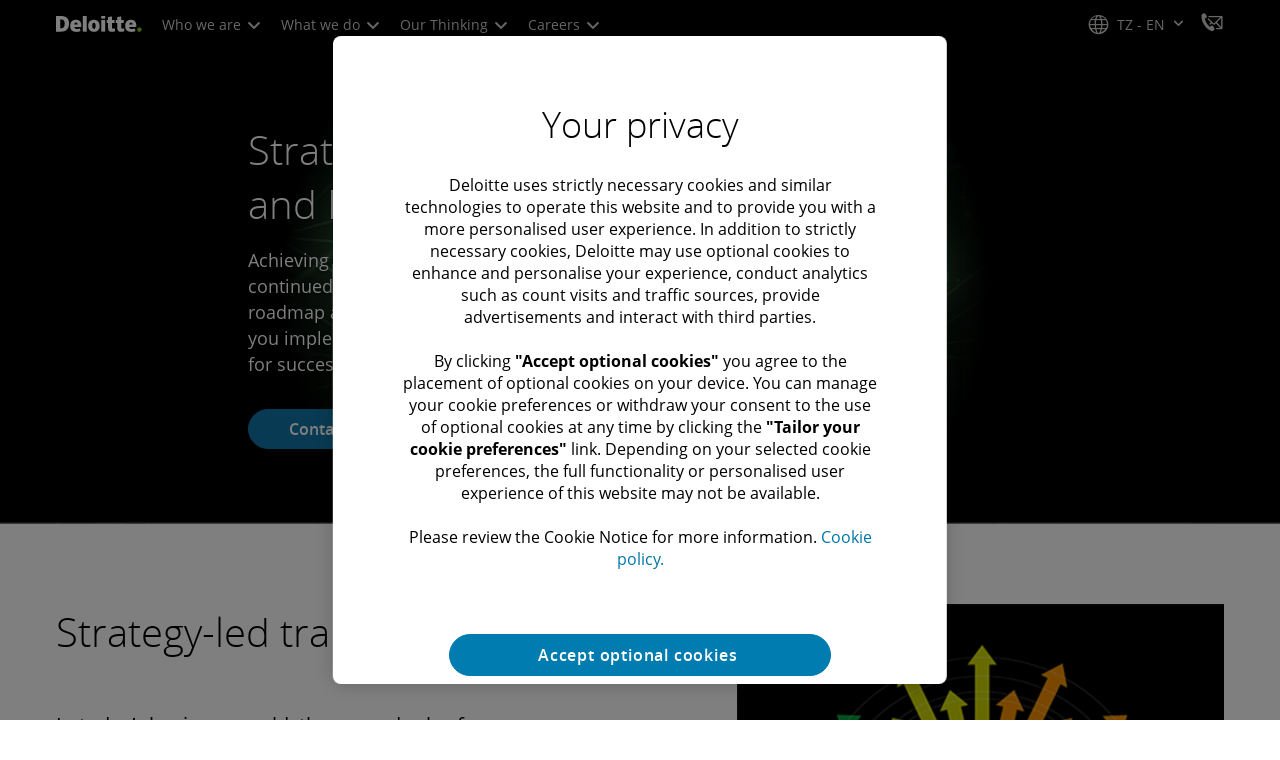

--- FILE ---
content_type: text/vtt; charset=UTF-8
request_url: https://manifest.prod.boltdns.net/thumbnail/v1/66978277001/2f7f70a9-f3cf-4c1f-b8c9-263e0323a6f9/393eb73a-8e02-45e7-a1a2-7ab1798b1c41/thumbnail.webvtt?fastly_token=Njk3MWU5NDBfMzc3NTYwMDZiMjQyY2M2MzgzY2IyYzcyNDQyMzI1ZmU0YzgxNDc2Yjc5ZTFlM2JjZTdmZDk0YTBkZTQ4MWE2NQ%3D%3D
body_size: 6477
content:
WEBVTT

00:00.000 --> 00:05.000
https://fastly-signed-us-east-1-prod.brightcovecdn.com/image/v1/jit/66978277001/2f7f70a9-f3cf-4c1f-b8c9-263e0323a6f9/main/480x270/0s/match/image.jpeg?fastly_token=[base64]%3D%3D

00:05.000 --> 00:10.000
https://fastly-signed-us-east-1-prod.brightcovecdn.com/image/v1/jit/66978277001/2f7f70a9-f3cf-4c1f-b8c9-263e0323a6f9/main/480x270/5s/match/image.jpeg?fastly_token=[base64]%3D%3D

00:10.000 --> 00:15.000
https://fastly-signed-us-east-1-prod.brightcovecdn.com/image/v1/jit/66978277001/2f7f70a9-f3cf-4c1f-b8c9-263e0323a6f9/main/480x270/10s/match/image.jpeg?fastly_token=[base64]%3D

00:15.000 --> 00:20.000
https://fastly-signed-us-east-1-prod.brightcovecdn.com/image/v1/jit/66978277001/2f7f70a9-f3cf-4c1f-b8c9-263e0323a6f9/main/480x270/15s/match/image.jpeg?fastly_token=[base64]%3D

00:20.000 --> 00:25.000
https://fastly-signed-us-east-1-prod.brightcovecdn.com/image/v1/jit/66978277001/2f7f70a9-f3cf-4c1f-b8c9-263e0323a6f9/main/480x270/20s/match/image.jpeg?fastly_token=[base64]%3D

00:25.000 --> 00:30.000
https://fastly-signed-us-east-1-prod.brightcovecdn.com/image/v1/jit/66978277001/2f7f70a9-f3cf-4c1f-b8c9-263e0323a6f9/main/480x270/25s/match/image.jpeg?fastly_token=[base64]%3D

00:30.000 --> 00:35.000
https://fastly-signed-us-east-1-prod.brightcovecdn.com/image/v1/jit/66978277001/2f7f70a9-f3cf-4c1f-b8c9-263e0323a6f9/main/480x270/30s/match/image.jpeg?fastly_token=[base64]%3D

00:35.000 --> 00:40.000
https://fastly-signed-us-east-1-prod.brightcovecdn.com/image/v1/jit/66978277001/2f7f70a9-f3cf-4c1f-b8c9-263e0323a6f9/main/480x270/35s/match/image.jpeg?fastly_token=[base64]%3D

00:40.000 --> 00:45.000
https://fastly-signed-us-east-1-prod.brightcovecdn.com/image/v1/jit/66978277001/2f7f70a9-f3cf-4c1f-b8c9-263e0323a6f9/main/480x270/40s/match/image.jpeg?fastly_token=[base64]%3D

00:45.000 --> 00:50.000
https://fastly-signed-us-east-1-prod.brightcovecdn.com/image/v1/jit/66978277001/2f7f70a9-f3cf-4c1f-b8c9-263e0323a6f9/main/480x270/45s/match/image.jpeg?fastly_token=[base64]%3D

00:50.000 --> 00:55.000
https://fastly-signed-us-east-1-prod.brightcovecdn.com/image/v1/jit/66978277001/2f7f70a9-f3cf-4c1f-b8c9-263e0323a6f9/main/480x270/50s/match/image.jpeg?fastly_token=[base64]%3D

00:55.000 --> 01:00.000
https://fastly-signed-us-east-1-prod.brightcovecdn.com/image/v1/jit/66978277001/2f7f70a9-f3cf-4c1f-b8c9-263e0323a6f9/main/480x270/55s/match/image.jpeg?fastly_token=[base64]%3D

01:00.000 --> 01:05.000
https://fastly-signed-us-east-1-prod.brightcovecdn.com/image/v1/jit/66978277001/2f7f70a9-f3cf-4c1f-b8c9-263e0323a6f9/main/480x270/1m0s/match/image.jpeg?fastly_token=[base64]

01:05.000 --> 01:08.440
https://fastly-signed-us-east-1-prod.brightcovecdn.com/image/v1/jit/66978277001/2f7f70a9-f3cf-4c1f-b8c9-263e0323a6f9/main/480x270/1m5s/match/image.jpeg?fastly_token=[base64]



--- FILE ---
content_type: text/javascript
request_url: https://media.deloitte.com/is/image/deloitte/gx-global-strategy-and-operations1-2?fmt=webp&fit=stretch,1&req=props,json&scl=1&id=-1301319791&handler=s7RIJSONResponse
body_size: -37
content:
/*jsonp*/s7RIJSONResponse({"image.bgc":"0xffffffff","image.height":"700","image.iccEmbed":"0","image.iccProfile":"sRGB IEC61966-2.1","image.length":"0","image.mask":"0","image.pathEmbed":"0","image.pixTyp":"RGB","image.printRes":"72","image.quality":"80,1","image.type":"image/webp","image.version":"rQBro2","image.width":"700","image.xmpEmbed":"0","metadata.version":"mBVsj2"},"-1301319791");